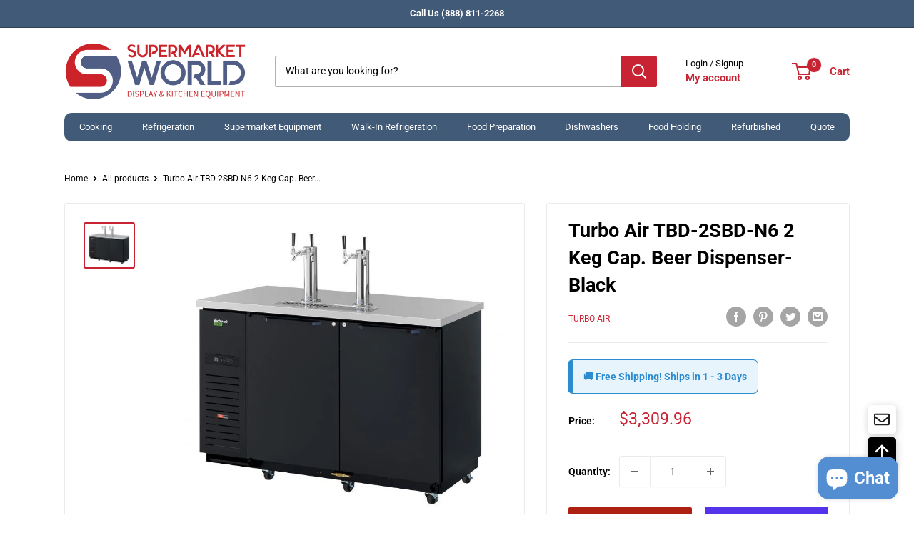

--- FILE ---
content_type: text/html; charset=utf-8
request_url: https://www.supermarketworld.com/recommendations/products?product_id=4793771851915&limit=10&section_id=template--17641680863371__main&intent=complementary
body_size: 9700
content:
<div id="shopify-section-template--17641680863371__main" class="shopify-section"><section data-section-id="template--17641680863371__main" data-section-type="product" data-section-settings='{
  "showShippingEstimator": false,
  "showQuantitySelector": true,
  "showPaymentButton": true,
  "showInventoryQuantity": false,
  "lowInventoryThreshold": 0,
  "galleryTransitionEffect": "slide",
  "enableImageZoom": true,
  "zoomEffect": "outside",
  "enableVideoLooping": false,
  "productOptions": [&quot;Title&quot;],
  "enableHistoryState": true,
  "infoOverflowScroll": true,
  "isQuickView": false
}'><div class="container container--flush">
      <div class="page__sub-header">
        <nav aria-label="Breadcrumb" class="breadcrumb">
          <ol class="breadcrumb__list" role="list">
            <li class="breadcrumb__item">
              <a class="breadcrumb__link link" href="/">Home</a><svg focusable="false" class="icon icon--arrow-right " viewBox="0 0 8 12" role="presentation">
      <path stroke="currentColor" stroke-width="2" d="M2 2l4 4-4 4" fill="none" stroke-linecap="square"></path>
    </svg></li>

            <li class="breadcrumb__item"><a class="breadcrumb__link link" href="/collections/all">All products</a><svg focusable="false" class="icon icon--arrow-right " viewBox="0 0 8 12" role="presentation">
      <path stroke="currentColor" stroke-width="2" d="M2 2l4 4-4 4" fill="none" stroke-linecap="square"></path>
    </svg></li>

            <li class="breadcrumb__item">
              <span class="breadcrumb__link" aria-current="page">Turbo Air TBD-2SBD-N6 2 Keg Cap. Beer...</span>
            </li>
          </ol>
        </nav></div>

      <div class="product-block-list product-block-list--large">
        <div class="product-block-list__wrapper"><div class="product-block-list__item product-block-list__item--gallery">
              <div class="card">
    <div class="card__section card__section--tight">
      <div class="product-gallery product-gallery--with-thumbnails"><div class="product-gallery__carousel-wrapper">
          <div class="product-gallery__carousel product-gallery__carousel--zoomable" data-media-count="1" data-initial-media-id="25764947591307"><div class="product-gallery__carousel-item is-selected " tabindex="-1" data-media-id="25764947591307" data-media-type="image"  ><div class="product-gallery__size-limiter" style="max-width: 700px"><div class="aspect-ratio" style="padding-bottom: 89.85714285714286%"><img src="//www.supermarketworld.com/cdn/shop/files/TBD-2SBD-N6-700x629.jpg?v=1702462863&amp;width=700" alt="Turbo Air TBD-2SBD-N6 2 Keg Cap. Beer Dispenser-Black" srcset="//www.supermarketworld.com/cdn/shop/files/TBD-2SBD-N6-700x629.jpg?v=1702462863&amp;width=400 400w, //www.supermarketworld.com/cdn/shop/files/TBD-2SBD-N6-700x629.jpg?v=1702462863&amp;width=500 500w, //www.supermarketworld.com/cdn/shop/files/TBD-2SBD-N6-700x629.jpg?v=1702462863&amp;width=600 600w, //www.supermarketworld.com/cdn/shop/files/TBD-2SBD-N6-700x629.jpg?v=1702462863&amp;width=700 700w" width="700" height="629" loading="lazy" class="product-gallery__image" data-zoom="//www.supermarketworld.com/cdn/shop/files/TBD-2SBD-N6-700x629.jpg?v=1702462863&amp;width=1800" data-zoom-width="700"></div>
                    </div></div></div><span class="product-gallery__zoom-notice">
              <svg focusable="false" class="icon icon--zoom " viewBox="0 0 10 10" role="presentation">
      <path d="M7.58801492 6.8808396L9.999992 9.292784l-.70716.707208-2.41193007-2.41199543C6.15725808 8.15916409 5.24343297 8.50004 4.25 8.50004c-2.347188 0-4.249968-1.902876-4.249968-4.2501C.000032 1.902704 1.902812.000128 4.25.000128c2.347176 0 4.249956 1.902576 4.249956 4.249812 0 .99341752-.34083418 1.90724151-.91194108 2.6308996zM4.25.999992C2.455064.999992.999992 2.454944.999992 4.24994c0 1.794984 1.455072 3.249936 3.250008 3.249936 1.794924 0 3.249996-1.454952 3.249996-3.249936C7.499996 2.454944 6.044924.999992 4.25.999992z" fill="currentColor" fill-rule="evenodd"></path>
    </svg>
              <span class="hidden-pocket">Roll over image to zoom in</span>
              <span class="hidden-lap-and-up">Click on image to zoom</span>
            </span></div><div class="scroller">
            <div class="scroller__inner">
              <div class="product-gallery__thumbnail-list"><a href="//www.supermarketworld.com/cdn/shop/files/TBD-2SBD-N6-700x629_1024x.jpg?v=1702462863" rel="noopener" class="product-gallery__thumbnail is-nav-selected " data-media-id="25764947591307" ><img src="//www.supermarketworld.com/cdn/shop/files/TBD-2SBD-N6-700x629.jpg?v=1702462863&amp;width=700" alt="Turbo Air TBD-2SBD-N6 2 Keg Cap. Beer Dispenser-Black" srcset="//www.supermarketworld.com/cdn/shop/files/TBD-2SBD-N6-700x629.jpg?v=1702462863&amp;width=130 130w, //www.supermarketworld.com/cdn/shop/files/TBD-2SBD-N6-700x629.jpg?v=1702462863&amp;width=260 260w, //www.supermarketworld.com/cdn/shop/files/TBD-2SBD-N6-700x629.jpg?v=1702462863&amp;width=390 390w" width="700" height="629" loading="lazy" sizes="130px"></a></div>
            </div>
          </div><div class="pswp" tabindex="-1" role="dialog" aria-hidden="true">
            <div class="pswp__bg"></div>
            <div class="pswp__scroll-wrap">
              <div class="pswp__container">
                <div class="pswp__item"></div>
                <div class="pswp__item"></div>
                <div class="pswp__item"></div>
              </div>

              <div class="pswp__ui">
                <button class="pswp__button pswp__button--close" aria-label="Close">
                  <svg focusable="false" class="icon icon--close-2 " viewBox="0 0 12 12" role="presentation">
      <path fill-rule="evenodd" clip-rule="evenodd" d="M7.414 6l4.243 4.243-1.414 1.414L6 7.414l-4.243 4.243-1.414-1.414L4.586 6 .343 1.757 1.757.343 6 4.586 10.243.343l1.414 1.414L7.414 6z" fill="currentColor"></path>
    </svg>
                </button>

                <div class="pswp__prev-next">
                  <button class="pswp__button pswp__button--arrow--left" aria-label="Previous">
                    <svg focusable="false" class="icon icon--arrow-left " viewBox="0 0 8 12" role="presentation">
      <path stroke="currentColor" stroke-width="2" d="M6 10L2 6l4-4" fill="none" stroke-linecap="square"></path>
    </svg>
                  </button>

                  <button class="pswp__button pswp__button--arrow--right" aria-label="Next">
                    <svg focusable="false" class="icon icon--arrow-right " viewBox="0 0 8 12" role="presentation">
      <path stroke="currentColor" stroke-width="2" d="M2 2l4 4-4 4" fill="none" stroke-linecap="square"></path>
    </svg>
                  </button>
                </div>

                <div class="pswp__pagination">
                  <span class="pswp__pagination-current"></span> / <span class="pswp__pagination-count"></span>
                </div>
              </div>
            </div>
          </div></div>
    </div>
  </div>
            </div><div class="product-block-list__item product-block-list__item--info"><div class="card card--collapsed "><div id="product-zoom-template--17641680863371__main" class="product__zoom-wrapper"></div><div class="card__section"><form method="post" action="/cart/add" id="product_form_template--17641680863371__main4793771851915" accept-charset="UTF-8" class="product-form" enctype="multipart/form-data"><input type="hidden" name="form_type" value="product" /><input type="hidden" name="utf8" value="✓" /><div class="product-meta"><h3 class="product-meta__title heading h2">
      <a href="/products/turbo-air-tbd-2sb-n6">Turbo Air TBD-2SBD-N6 2 Keg Cap. Beer Dispenser-Black</a>
    </h3><div class="product-meta__label-list"><span class="product-label product-label--on-sale" style="display: none">Save <span>$-3,309.96</span></span></div><div class="product-meta__reference"><a class="product-meta__vendor link link--accented" href="/collections/turbo-air">Turbo Air</a><span class="product-meta__sku" style="display: none">SKU: <span class="product-meta__sku-number"></span>
        </span></div><div class="product-meta__share-buttons hidden-phone">
      <ul class="social-media__item-list list--unstyled" role="list">
      <li class="social-media__item social-media__item--facebook">
        <a href="https://www.facebook.com/sharer.php?u=https://www.supermarketworld.com/products/turbo-air-tbd-2sb-n6" target="_blank" rel="noopener" aria-label="Share on Facebook"><svg focusable="false" class="icon icon--facebook " viewBox="0 0 30 30">
      <path d="M15 30C6.71572875 30 0 23.2842712 0 15 0 6.71572875 6.71572875 0 15 0c8.2842712 0 15 6.71572875 15 15 0 8.2842712-6.7157288 15-15 15zm3.2142857-17.1429611h-2.1428678v-2.1425646c0-.5852979.8203285-1.07160109 1.0714928-1.07160109h1.071375v-2.1428925h-2.1428678c-2.3564786 0-3.2142536 1.98610393-3.2142536 3.21449359v2.1425646h-1.0714822l.0032143 2.1528011 1.0682679-.0099086v7.499969h3.2142536v-7.499969h2.1428678v-2.1428925z" fill="currentColor" fill-rule="evenodd"></path>
    </svg></a>
      </li>

      <li class="social-media__item social-media__item--pinterest">
        <a href="https://pinterest.com/pin/create/button/?url=https://www.supermarketworld.com/products/turbo-air-tbd-2sb-n6&media=https://www.supermarketworld.com/cdn/shop/files/TBD-2SBD-N6-700x629_1024x.jpg?v=1702462863&description=Key%20Features%20Super%20Deluxe%20Beer%20Dispenser,%2058-3/4%E2%80%B3W%20x%2027-1/4%E2%80%B3D%20x%2037-1/8%E2%80%B3H,%20self-cleaning%20condenser%20equipped,%20(2)..." target="_blank" rel="noopener" aria-label="Pin on Pinterest"><svg focusable="false" class="icon icon--pinterest " role="presentation" viewBox="0 0 30 30">
      <path d="M15 30C6.71572875 30 0 23.2842712 0 15 0 6.71572875 6.71572875 0 15 0c8.2842712 0 15 6.71572875 15 15 0 8.2842712-6.7157288 15-15 15zm-.4492946-22.49876954c-.3287968.04238918-.6577148.08477836-.9865116.12714793-.619603.15784625-1.2950238.30765013-1.7959124.60980792-1.3367356.80672832-2.26284291 1.74754848-2.88355361 3.27881599-.1001431.247352-.10374313.4870343-.17702448.7625149-.47574032 1.7840923.36779138 3.6310327 1.39120339 4.2696951.1968419.1231267.6448551.3405257.8093833.0511377.0909873-.1603963.0706852-.3734014.1265202-.5593764.036883-.1231267.1532436-.3547666.1263818-.508219-.0455542-.260514-.316041-.4256572-.4299438-.635367-.230748-.4253041-.2421365-.8027267-.3541701-1.3723228.0084116-.0763633.0168405-.1527266.0253733-.2290899.0340445-.6372108.1384107-1.0968422.3287968-1.5502554.5593198-1.3317775 1.4578212-2.07273488 2.9088231-2.5163011.324591-.09899963 1.2400541-.25867013 1.7200175-.1523539.2867042.05078464.5734084.10156927.8600087.1523539 1.0390064.33760307 1.7953931.9602003 2.2007079 1.9316992.252902.6061594.3275507 1.7651044.1517724 2.5415071-.0833199.3679287-.0705641.6832289-.1770418 1.0168107-.3936666 1.2334841-.9709174 2.3763639-2.2765854 2.6942337-.8613761.2093567-1.5070793-.3321303-1.7200175-.8896824-.0589159-.1545509-.1598205-.4285603-.1011297-.6865243.2277711-1.0010987.5562045-1.8969797.8093661-2.8969995.24115-.9528838-.2166421-1.7048063-.9358863-1.8809146-.8949186-.2192233-1.585328.6350139-1.8211644 1.1943903-.1872881.4442919-.3005678 1.2641823-.1517724 1.8557085.0471811.1874265.2666617.689447.2276672.8640842-.1728187.7731269-.3685356 1.6039823-.5818373 2.3635745-.2219729.7906632-.3415527 1.5999416-.5564641 2.3639276-.098793.3507651-.0955738.7263439-.1770244 1.092821v.5337977c-.0739045.3379758-.0194367.9375444.0505042 1.2703809.0449484.2137505-.0261175.4786388.0758948.6357396.0020943.1140055.0159752.1388388.0506254.2031582.3168026-.0095136.7526829-.8673992.9106342-1.118027.3008274-.477913.5797431-.990879.8093833-1.5506281.2069844-.5042174.2391769-1.0621226.4046917-1.60104.1195798-.3894861.2889369-.843272.328918-1.2707535h.0252521c.065614.2342095.3033024.403727.4805692.5334446.5563429.4077482 1.5137774.7873678 2.5547742.5337977 1.1769151-.2868184 2.1141687-.8571599 2.7317812-1.702982.4549537-.6225776.7983583-1.3445472 1.0624066-2.1600633.1297394-.4011574.156982-.8454494.2529193-1.2711066.2405269-1.0661438-.0797199-2.3511383-.3794396-3.0497261-.9078995-2.11694836-2.8374975-3.32410832-5.918897-3.27881604z" fill="currentColor" fill-rule="evenodd"></path>
    </svg></a>
      </li>

      <li class="social-media__item social-media__item--twitter">
        <a href="https://twitter.com/share?text=Turbo%20Air%20TBD-2SBD-N6%202%20Keg%20Cap.%20Beer%20Dispenser-Black&url=https://www.supermarketworld.com/products/turbo-air-tbd-2sb-n6" target="_blank" rel="noopener" aria-label="Tweet on Twitter"><svg focusable="false" class="icon icon--twitter " role="presentation" viewBox="0 0 30 30">
      <path d="M15 30C6.71572875 30 0 23.2842712 0 15 0 6.71572875 6.71572875 0 15 0c8.2842712 0 15 6.71572875 15 15 0 8.2842712-6.7157288 15-15 15zm3.4314771-20.35648929c-.134011.01468929-.2681239.02905715-.4022367.043425-.2602865.05139643-.5083383.11526429-.7319208.20275715-.9352275.36657324-1.5727317 1.05116784-1.86618 2.00016964-.1167278.3774214-.1643635 1.0083696-.0160821 1.3982464-.5276368-.0006268-1.0383364-.0756643-1.4800457-.1737-1.7415129-.3873214-2.8258768-.9100285-4.02996109-1.7609946-.35342035-.2497018-.70016357-.5329286-.981255-.8477679-.09067071-.1012178-.23357785-.1903178-.29762142-.3113357-.00537429-.0025553-.01072822-.0047893-.0161025-.0073446-.13989429.2340643-.27121822.4879125-.35394965.7752857-.32626393 1.1332446.18958607 2.0844643.73998215 2.7026518.16682678.187441.43731214.3036696.60328392.4783178h.01608215c-.12466715.041834-.34181679-.0159589-.45040179-.0360803-.25715143-.0482143-.476235-.0919607-.69177643-.1740215-.11255464-.0482142-.22521107-.09675-.3378675-.1449642-.00525214 1.251691.69448393 2.0653071 1.55247643 2.5503267.27968679.158384.67097143.3713625 1.07780893.391484-.2176789.1657285-1.14873321.0897268-1.47198429.0581143.40392643.9397285 1.02481929 1.5652607 2.09147249 1.9056375.2750861.0874928.6108975.1650857.981255.1593482-.1965482.2107446-.6162514.3825321-.8928439.528766-.57057.3017572-1.2328489.4971697-1.97873466.6450108-.2991075.0590785-.61700464.0469446-.94113107.0941946-.35834678.0520554-.73320321-.02745-1.0537875-.0364018.09657429.053325.19312822.1063286.28958036.1596536.2939775.1615821.60135.3033482.93309.4345875.59738036.2359768 1.23392786.4144661 1.93859037.5725286 1.4209286.3186642 3.4251707.175291 4.6653278-.1740215 3.4539354-.9723053 5.6357529-3.2426035 6.459179-6.586425.1416246-.5754053.162226-1.2283875.1527803-1.9126768.1716718-.1232517.3432215-.2465035.5148729-.3697553.4251996-.3074947.8236703-.7363286 1.118055-1.1591036v-.00765c-.5604729.1583679-1.1506672.4499036-1.8661597.4566054v-.0070232c.1397925-.0495.250515-.1545429.3619908-.2321358.5021089-.3493285.8288003-.8100964 1.0697678-1.39826246-.1366982.06769286-.2734778.13506429-.4101761.20275716-.4218407.1938214-1.1381067.4719375-1.689256.5144143-.6491893-.5345357-1.3289754-.95506074-2.6061215-.93461789z" fill="currentColor" fill-rule="evenodd"></path>
    </svg></a>
      </li>

      <li class="social-media__item">
        <a href="mailto:?&subject=Turbo Air TBD-2SBD-N6 2 Keg Cap. Beer Dispenser-Black&body=https://www.supermarketworld.com/products/turbo-air-tbd-2sb-n6" aria-label="Share by email"><svg focusable="false" class="icon icon--email " role="presentation" viewBox="0 0 28 28">
      <path d="M14 28C6.2680135 28 0 21.7319865 0 14S6.2680135 0 14 0s14 6.2680135 14 14-6.2680135 14-14 14zm-3.2379501-18h6.4759002L14 12.6982917 10.7620499 10zM19 11.1350416V18H9v-6.8649584l5 4.1666667 5-4.1666667zM21 8H7v12h14V8z"></path>
    </svg></a>
      </li>
    </ul>
    </div></div>

<hr class="card__separator"><div class="product-meta__text rte" ><p><strong>🚚 Free Shipping! Ships in 1 - 3 Days</strong></p></div><input type="hidden" name="id" data-sku="" value="33374064509067"><div class="product-form__info-list">
  <div class="product-form__info-item">
    <span class="product-form__info-title text--strong">Price:</span>

    <div class="product-form__info-content" role="region" aria-live="polite">
      <div class="price-list"><span class="price">
            <span class="visually-hidden">Sale price</span>$3,309.96</span></div>

      <div class="product-form__price-info" style="display: none">
        <div class="unit-price-measurement">
          <span class="unit-price-measurement__price"></span>
          <span class="unit-price-measurement__separator">/ </span>

          <span class="unit-price-measurement__reference-value"></span>

          <span class="unit-price-measurement__reference-unit"></span>
        </div>
      </div><shopify-payment-terms variant-id="33374064509067" shopify-meta="{&quot;type&quot;:&quot;product&quot;,&quot;currency_code&quot;:&quot;USD&quot;,&quot;country_code&quot;:&quot;US&quot;,&quot;variants&quot;:[{&quot;id&quot;:33374064509067,&quot;price_per_term&quot;:&quot;$1,654.98&quot;,&quot;full_price&quot;:&quot;$3,309.96&quot;,&quot;eligible&quot;:true,&quot;available&quot;:true,&quot;number_of_payment_terms&quot;:2}],&quot;min_price&quot;:&quot;$35.00&quot;,&quot;max_price&quot;:&quot;$30,000.00&quot;,&quot;financing_plans&quot;:[{&quot;min_price&quot;:&quot;$35.00&quot;,&quot;max_price&quot;:&quot;$49.99&quot;,&quot;terms&quot;:[{&quot;apr&quot;:0,&quot;loan_type&quot;:&quot;split_pay&quot;,&quot;installments_count&quot;:2}]},{&quot;min_price&quot;:&quot;$50.00&quot;,&quot;max_price&quot;:&quot;$149.99&quot;,&quot;terms&quot;:[{&quot;apr&quot;:0,&quot;loan_type&quot;:&quot;split_pay&quot;,&quot;installments_count&quot;:4},{&quot;apr&quot;:0,&quot;loan_type&quot;:&quot;interest&quot;,&quot;installments_count&quot;:3}]},{&quot;min_price&quot;:&quot;$50.00&quot;,&quot;max_price&quot;:&quot;$49.99&quot;,&quot;terms&quot;:[{&quot;apr&quot;:0,&quot;loan_type&quot;:&quot;split_pay&quot;,&quot;installments_count&quot;:4}]},{&quot;min_price&quot;:&quot;$150.00&quot;,&quot;max_price&quot;:&quot;$999.99&quot;,&quot;terms&quot;:[{&quot;apr&quot;:0,&quot;loan_type&quot;:&quot;split_pay&quot;,&quot;installments_count&quot;:4},{&quot;apr&quot;:0,&quot;loan_type&quot;:&quot;interest&quot;,&quot;installments_count&quot;:6}]},{&quot;min_price&quot;:&quot;$150.00&quot;,&quot;max_price&quot;:&quot;$999.99&quot;,&quot;terms&quot;:[{&quot;apr&quot;:0,&quot;loan_type&quot;:&quot;split_pay&quot;,&quot;installments_count&quot;:4},{&quot;apr&quot;:15,&quot;loan_type&quot;:&quot;interest&quot;,&quot;installments_count&quot;:3},{&quot;apr&quot;:15,&quot;loan_type&quot;:&quot;interest&quot;,&quot;installments_count&quot;:6},{&quot;apr&quot;:15,&quot;loan_type&quot;:&quot;interest&quot;,&quot;installments_count&quot;:12}]},{&quot;min_price&quot;:&quot;$1,000.00&quot;,&quot;max_price&quot;:&quot;$30,000.00&quot;,&quot;terms&quot;:[{&quot;apr&quot;:15,&quot;loan_type&quot;:&quot;interest&quot;,&quot;installments_count&quot;:3},{&quot;apr&quot;:15,&quot;loan_type&quot;:&quot;interest&quot;,&quot;installments_count&quot;:6},{&quot;apr&quot;:15,&quot;loan_type&quot;:&quot;interest&quot;,&quot;installments_count&quot;:12}]}],&quot;installments_buyer_prequalification_enabled&quot;:true,&quot;seller_id&quot;:2828503}" ux-mode="iframe" show-new-buyer-incentive="false"></shopify-payment-terms></div>
  </div><div class="product-form__info-item product-form__info-item--quantity">
        <label for="template--17641680863371__main-4793771851915-quantity" class="product-form__info-title text--strong">Quantity:</label>

        <div class="product-form__info-content">
          <div class="quantity-selector quantity-selector--product">
            <button type="button" class="quantity-selector__button" data-action="decrease-picker-quantity" aria-label="Decrease quantity by 1" title="Decrease quantity by 1"><svg focusable="false" class="icon icon--minus " viewBox="0 0 10 2" role="presentation">
      <path d="M10 0v2H0V0z" fill="currentColor"></path>
    </svg></button>
            <input name="quantity" aria-label="Quantity" class="quantity-selector__value" inputmode="numeric" value="1" size="3">
            <button type="button" class="quantity-selector__button" data-action="increase-picker-quantity" aria-label="Increase quantity by 1" title="Increase quantity by 1"><svg focusable="false" class="icon icon--plus " viewBox="0 0 10 10" role="presentation">
      <path d="M6 4h4v2H6v4H4V6H0V4h4V0h2v4z" fill="currentColor" fill-rule="evenodd"></path>
    </svg></button>
          </div>
        </div>
      </div></div><div class="product-form__buy-buttons" ><div class="product-form__payment-container"><button type="submit" class="product-form__add-button button button--primary" data-action="add-to-cart">Add to Cart</button><div data-shopify="payment-button" class="shopify-payment-button"> <shopify-accelerated-checkout recommended="{&quot;supports_subs&quot;:true,&quot;supports_def_opts&quot;:false,&quot;name&quot;:&quot;shop_pay&quot;,&quot;wallet_params&quot;:{&quot;shopId&quot;:37918015627,&quot;merchantName&quot;:&quot;Supermarket World&quot;,&quot;personalized&quot;:true}}" fallback="{&quot;supports_subs&quot;:true,&quot;supports_def_opts&quot;:true,&quot;name&quot;:&quot;buy_it_now&quot;,&quot;wallet_params&quot;:{}}" access-token="9e5d6223b41f2ce980089792f6857661" buyer-country="US" buyer-locale="en" buyer-currency="USD" variant-params="[{&quot;id&quot;:33374064509067,&quot;requiresShipping&quot;:true}]" shop-id="37918015627" enabled-flags="[&quot;ae0f5bf6&quot;]" > <div class="shopify-payment-button__button" role="button" disabled aria-hidden="true" style="background-color: transparent; border: none"> <div class="shopify-payment-button__skeleton">&nbsp;</div> </div> <div class="shopify-payment-button__more-options shopify-payment-button__skeleton" role="button" disabled aria-hidden="true">&nbsp;</div> </shopify-accelerated-checkout> <small id="shopify-buyer-consent" class="hidden" aria-hidden="true" data-consent-type="subscription"> This item is a recurring or deferred purchase. By continuing, I agree to the <span id="shopify-subscription-policy-button">cancellation policy</span> and authorize you to charge my payment method at the prices, frequency and dates listed on this page until my order is fulfilled or I cancel, if permitted. </small> </div>
</div>
</div><div id="shopify-block-AMVVuaXNqeXdTbERZS__easify_product_attachments_product_attachments_tLnQeF" class="shopify-block shopify-app-block"><div class="tigren-product-attachments">
    <div class="tigren-title">
        <h2 class="tigren-title-header"></h2>
    </div>
    <div class="tigren-attachments">
    </div>
</div>


</div><div class="product-meta__share-buttons hidden-tablet-and-up">
          <span class="text--strong">Share this product</span><ul class="social-media__item-list list--unstyled" role="list">
            <li class="social-media__item social-media__item--facebook">
              <a href="https://www.facebook.com/sharer.php?u=https://www.supermarketworld.com/products/turbo-air-tbd-2sb-n6" target="_blank" rel="noopener" aria-label="Share on Facebook"><svg focusable="false" class="icon icon--facebook " viewBox="0 0 30 30">
      <path d="M15 30C6.71572875 30 0 23.2842712 0 15 0 6.71572875 6.71572875 0 15 0c8.2842712 0 15 6.71572875 15 15 0 8.2842712-6.7157288 15-15 15zm3.2142857-17.1429611h-2.1428678v-2.1425646c0-.5852979.8203285-1.07160109 1.0714928-1.07160109h1.071375v-2.1428925h-2.1428678c-2.3564786 0-3.2142536 1.98610393-3.2142536 3.21449359v2.1425646h-1.0714822l.0032143 2.1528011 1.0682679-.0099086v7.499969h3.2142536v-7.499969h2.1428678v-2.1428925z" fill="currentColor" fill-rule="evenodd"></path>
    </svg></a>
            </li>

            <li class="social-media__item social-media__item--pinterest">
              <a href="https://pinterest.com/pin/create/button/?url=https://www.supermarketworld.com/products/turbo-air-tbd-2sb-n6&media=https://www.supermarketworld.com/cdn/shop/files/TBD-2SBD-N6-700x629_1024x.jpg?v=1702462863&description=Key%20Features%20Super%20Deluxe%20Beer%20Dispenser,%2058-3/4%E2%80%B3W%20x%2027-1/4%E2%80%B3D%20x%2037-1/8%E2%80%B3H,%20self-cleaning%20condenser%20equipped,%20(2)..." target="_blank" rel="noopener" aria-label="Pin on Pinterest"><svg focusable="false" class="icon icon--pinterest " role="presentation" viewBox="0 0 30 30">
      <path d="M15 30C6.71572875 30 0 23.2842712 0 15 0 6.71572875 6.71572875 0 15 0c8.2842712 0 15 6.71572875 15 15 0 8.2842712-6.7157288 15-15 15zm-.4492946-22.49876954c-.3287968.04238918-.6577148.08477836-.9865116.12714793-.619603.15784625-1.2950238.30765013-1.7959124.60980792-1.3367356.80672832-2.26284291 1.74754848-2.88355361 3.27881599-.1001431.247352-.10374313.4870343-.17702448.7625149-.47574032 1.7840923.36779138 3.6310327 1.39120339 4.2696951.1968419.1231267.6448551.3405257.8093833.0511377.0909873-.1603963.0706852-.3734014.1265202-.5593764.036883-.1231267.1532436-.3547666.1263818-.508219-.0455542-.260514-.316041-.4256572-.4299438-.635367-.230748-.4253041-.2421365-.8027267-.3541701-1.3723228.0084116-.0763633.0168405-.1527266.0253733-.2290899.0340445-.6372108.1384107-1.0968422.3287968-1.5502554.5593198-1.3317775 1.4578212-2.07273488 2.9088231-2.5163011.324591-.09899963 1.2400541-.25867013 1.7200175-.1523539.2867042.05078464.5734084.10156927.8600087.1523539 1.0390064.33760307 1.7953931.9602003 2.2007079 1.9316992.252902.6061594.3275507 1.7651044.1517724 2.5415071-.0833199.3679287-.0705641.6832289-.1770418 1.0168107-.3936666 1.2334841-.9709174 2.3763639-2.2765854 2.6942337-.8613761.2093567-1.5070793-.3321303-1.7200175-.8896824-.0589159-.1545509-.1598205-.4285603-.1011297-.6865243.2277711-1.0010987.5562045-1.8969797.8093661-2.8969995.24115-.9528838-.2166421-1.7048063-.9358863-1.8809146-.8949186-.2192233-1.585328.6350139-1.8211644 1.1943903-.1872881.4442919-.3005678 1.2641823-.1517724 1.8557085.0471811.1874265.2666617.689447.2276672.8640842-.1728187.7731269-.3685356 1.6039823-.5818373 2.3635745-.2219729.7906632-.3415527 1.5999416-.5564641 2.3639276-.098793.3507651-.0955738.7263439-.1770244 1.092821v.5337977c-.0739045.3379758-.0194367.9375444.0505042 1.2703809.0449484.2137505-.0261175.4786388.0758948.6357396.0020943.1140055.0159752.1388388.0506254.2031582.3168026-.0095136.7526829-.8673992.9106342-1.118027.3008274-.477913.5797431-.990879.8093833-1.5506281.2069844-.5042174.2391769-1.0621226.4046917-1.60104.1195798-.3894861.2889369-.843272.328918-1.2707535h.0252521c.065614.2342095.3033024.403727.4805692.5334446.5563429.4077482 1.5137774.7873678 2.5547742.5337977 1.1769151-.2868184 2.1141687-.8571599 2.7317812-1.702982.4549537-.6225776.7983583-1.3445472 1.0624066-2.1600633.1297394-.4011574.156982-.8454494.2529193-1.2711066.2405269-1.0661438-.0797199-2.3511383-.3794396-3.0497261-.9078995-2.11694836-2.8374975-3.32410832-5.918897-3.27881604z" fill="currentColor" fill-rule="evenodd"></path>
    </svg></a>
            </li>

            <li class="social-media__item social-media__item--twitter">
              <a href="https://twitter.com/share?text=Turbo%20Air%20TBD-2SBD-N6%202%20Keg%20Cap.%20Beer%20Dispenser-Black&url=https://www.supermarketworld.com/products/turbo-air-tbd-2sb-n6" target="_blank" rel="noopener" aria-label="Tweet on Twitter"><svg focusable="false" class="icon icon--twitter " role="presentation" viewBox="0 0 30 30">
      <path d="M15 30C6.71572875 30 0 23.2842712 0 15 0 6.71572875 6.71572875 0 15 0c8.2842712 0 15 6.71572875 15 15 0 8.2842712-6.7157288 15-15 15zm3.4314771-20.35648929c-.134011.01468929-.2681239.02905715-.4022367.043425-.2602865.05139643-.5083383.11526429-.7319208.20275715-.9352275.36657324-1.5727317 1.05116784-1.86618 2.00016964-.1167278.3774214-.1643635 1.0083696-.0160821 1.3982464-.5276368-.0006268-1.0383364-.0756643-1.4800457-.1737-1.7415129-.3873214-2.8258768-.9100285-4.02996109-1.7609946-.35342035-.2497018-.70016357-.5329286-.981255-.8477679-.09067071-.1012178-.23357785-.1903178-.29762142-.3113357-.00537429-.0025553-.01072822-.0047893-.0161025-.0073446-.13989429.2340643-.27121822.4879125-.35394965.7752857-.32626393 1.1332446.18958607 2.0844643.73998215 2.7026518.16682678.187441.43731214.3036696.60328392.4783178h.01608215c-.12466715.041834-.34181679-.0159589-.45040179-.0360803-.25715143-.0482143-.476235-.0919607-.69177643-.1740215-.11255464-.0482142-.22521107-.09675-.3378675-.1449642-.00525214 1.251691.69448393 2.0653071 1.55247643 2.5503267.27968679.158384.67097143.3713625 1.07780893.391484-.2176789.1657285-1.14873321.0897268-1.47198429.0581143.40392643.9397285 1.02481929 1.5652607 2.09147249 1.9056375.2750861.0874928.6108975.1650857.981255.1593482-.1965482.2107446-.6162514.3825321-.8928439.528766-.57057.3017572-1.2328489.4971697-1.97873466.6450108-.2991075.0590785-.61700464.0469446-.94113107.0941946-.35834678.0520554-.73320321-.02745-1.0537875-.0364018.09657429.053325.19312822.1063286.28958036.1596536.2939775.1615821.60135.3033482.93309.4345875.59738036.2359768 1.23392786.4144661 1.93859037.5725286 1.4209286.3186642 3.4251707.175291 4.6653278-.1740215 3.4539354-.9723053 5.6357529-3.2426035 6.459179-6.586425.1416246-.5754053.162226-1.2283875.1527803-1.9126768.1716718-.1232517.3432215-.2465035.5148729-.3697553.4251996-.3074947.8236703-.7363286 1.118055-1.1591036v-.00765c-.5604729.1583679-1.1506672.4499036-1.8661597.4566054v-.0070232c.1397925-.0495.250515-.1545429.3619908-.2321358.5021089-.3493285.8288003-.8100964 1.0697678-1.39826246-.1366982.06769286-.2734778.13506429-.4101761.20275716-.4218407.1938214-1.1381067.4719375-1.689256.5144143-.6491893-.5345357-1.3289754-.95506074-2.6061215-.93461789z" fill="currentColor" fill-rule="evenodd"></path>
    </svg></a>
            </li>

            <li class="social-media__item">
              <a href="mailto:?&subject=Turbo Air TBD-2SBD-N6 2 Keg Cap. Beer Dispenser-Black&body=https://www.supermarketworld.com/products/turbo-air-tbd-2sb-n6" aria-label="Share by email"><svg focusable="false" class="icon icon--email " role="presentation" viewBox="0 0 28 28">
      <path d="M14 28C6.2680135 28 0 21.7319865 0 14S6.2680135 0 14 0s14 6.2680135 14 14-6.2680135 14-14 14zm-3.2379501-18h6.4759002L14 12.6982917 10.7620499 10zM19 11.1350416V18H9v-6.8649584l5 4.1666667 5-4.1666667zM21 8H7v12h14V8z"></path>
    </svg></a>
            </li>
          </ul>
        </div><input type="hidden" name="product-id" value="4793771851915" /><input type="hidden" name="section-id" value="template--17641680863371__main" /></form></div>

  
<script type="application/json" data-product-json>
    {
      "product": {"id":4793771851915,"title":"Turbo Air TBD-2SBD-N6 2 Keg Cap. Beer Dispenser-Black","handle":"turbo-air-tbd-2sb-n6","description":"\u003ch4 class=\"key_features\"\u003eKey Features\u003c\/h4\u003e\n\u003cp\u003eSuper Deluxe Beer Dispenser, 58-3\/4″W x 27-1\/4″D x 37-1\/8″H, self-cleaning condenser equipped, (2) swing doors with locks, stainless steel countertop \u0026amp; black laminated exterior, stainless steel inside walls \u0026amp; floor, galvanized steel interior top, (2) 1\/2 barrel capacity, (2) 3″ dia. stainless steel insulated beer columns with double faucet, door locks, recessed handles, side mount, front air intake, R600a Hydrocarbon refrigerant, 1\/5 HP, 115v\/60\/1-ph, 1.9 amps, cord with NEMA 5-15P, cETLus, ETL-Sanitation, ENERGY STAR®\u003c\/p\u003e\n\u003cp\u003e\u003cspan\u003e\u003cstrong\u003eSelf-Cleaning Condenser\u003c\/strong\u003e\u003c\/span\u003e\u003cbr\u003eThe accumulation of dust in the condenser can cause the failure or breakdown of refrigerators. Refrigerators run normally until they reach a certain level of accumulation. At some point, when they are over the limit, their performance drops quickly resulting in damage to, or disposal of the stored products inside. The Self-Cleaning Condenser device keeps the condenser clean and prevents system failure by automatically brushing daily.\u003c\/p\u003e\n\u003cp\u003e\u003cspan\u003e\u003cstrong\u003eHydrocarbon refrigerants (R-600a)\u003c\/strong\u003e\u003c\/span\u003e\u003cbr\u003eWith innovative and eco-friendly technology, Turbo Air brings you hydrocarbon refrigerators designed to meet DOE’s Energy Conservation Standards in 2017 and to use EPA’s SNAP Program approved HC refrigerants. Hydrocarbon refrigerants do not deplete the ozone layer and have very low contribution to global warming (ODP-0, GWP-3).\u003c\/p\u003e\n\u003cp\u003e\u003cspan\u003e\u003cstrong\u003eStainless steel cabinet construction\u003c\/strong\u003e\u003c\/span\u003e\u003cbr\u003eSuper Deluxe (SD) models boast a stainless steel exterior (except galvanized steel back and bottom). SB models have an attractive wear-resistant black vinyl exterior. Heavy gauge stainless steel countertop is perfect for sanitation and durability. Interior is stainless steel except galvanized steel top. Spacious inside construction with 32″ inner height accommodates various sizes of beer kegs. Turbo Air Beer Dispenser model guarantees the utmost in cleanliness and long product life. It also adds a touch of style to the most refined setting.\u003c\/p\u003e\n\u003cp\u003e\u003cspan\u003e\u003cstrong\u003eDigital Temperature Controller\u003c\/strong\u003e\u003c\/span\u003e\u003cbr\u003eExternal digital temperature control has an easily accessible panel to quickly adjust temperatures, which includes a defrost control.\u003c\/p\u003e\n\u003cp\u003e\u003cspan\u003e\u003cstrong\u003eForced air cooling system\u003c\/strong\u003e\u003c\/span\u003e\u003cbr\u003eFast cooling and balanced temperature throughout the cabinet.\u003c\/p\u003e\n\u003cp\u003e\u003cspan\u003e\u003cstrong\u003eErgonomically designed doors\u003c\/strong\u003e\u003c\/span\u003e\u003cbr\u003eCustomers’ fatigue fades away with easy grip handles and doors that open effortlessly. These features along with self-closing doors make this the ultimate choice in customer convenience.\u003c\/p\u003e\n\u003cp\u003e\u003cspan\u003e\u003cstrong\u003eSide mount compressor unit\u003c\/strong\u003e\u003c\/span\u003e\u003cbr\u003eWith compressors positioned on the side of the unit, our refrigerators can now be serviced without being moved. Our innovative, front air intake feature also allows this model to be highly efficient in narrow spaces.\u003c\/p\u003e\n\u003cp\u003e\u003cspan\u003e\u003cstrong\u003eHigh-density polyurethane insulation\u003c\/strong\u003e\u003c\/span\u003e\u003cbr\u003eThe entire cabinet structure is foamed-in-place using high density, HCFC free polyurethane insulation.\u003c\/p\u003e\n\u003cp\u003e\u003cspan\u003e\u003cstrong\u003e3″ diameter stainless steel insulated beer tower\u003c\/strong\u003e\u003c\/span\u003e\u003c\/p\u003e\n\u003cp\u003e\u003cspan\u003e\u003cstrong\u003eComes standard with a four-way tapper manifold\u003c\/strong\u003e\u003c\/span\u003e\u003c\/p\u003e\n\u003cp\u003e\u003cspan\u003e\u003cstrong\u003eBeer dispenser holds 33°F ~ 38°F for the best in beverage preservation\u003c\/strong\u003e\u003c\/span\u003e\u003c\/p\u003e\n\u003cp\u003e\u003cstrong\u003eSTANDARD FEATURES\u003c\/strong\u003e\u003cbr\u003e• Anti-corrosion coated evaporator\u003cbr\u003e• Double faucet beer tower\u003cbr\u003e• Door locks\u003cbr\u003e• Self-contained system\u003cbr\u003e• 2.5” dia. swivel casters with locks on the front set\u003c\/p\u003e","published_at":"2020-04-15T14:33:41-04:00","created_at":"2020-04-15T14:33:41-04:00","vendor":"Turbo Air","type":"Beer Dispensers","tags":["freeshipping"],"price":330996,"price_min":330996,"price_max":330996,"available":true,"price_varies":false,"compare_at_price":null,"compare_at_price_min":0,"compare_at_price_max":0,"compare_at_price_varies":false,"variants":[{"id":33374064509067,"title":"Default Title","option1":"Default Title","option2":null,"option3":null,"sku":null,"requires_shipping":true,"taxable":true,"featured_image":null,"available":true,"name":"Turbo Air TBD-2SBD-N6 2 Keg Cap. Beer Dispenser-Black","public_title":null,"options":["Default Title"],"price":330996,"weight":0,"compare_at_price":null,"inventory_management":null,"barcode":null,"requires_selling_plan":false,"selling_plan_allocations":[]}],"images":["\/\/www.supermarketworld.com\/cdn\/shop\/files\/TBD-2SBD-N6-700x629.jpg?v=1702462863"],"featured_image":"\/\/www.supermarketworld.com\/cdn\/shop\/files\/TBD-2SBD-N6-700x629.jpg?v=1702462863","options":["Title"],"media":[{"alt":null,"id":25764947591307,"position":1,"preview_image":{"aspect_ratio":1.113,"height":629,"width":700,"src":"\/\/www.supermarketworld.com\/cdn\/shop\/files\/TBD-2SBD-N6-700x629.jpg?v=1702462863"},"aspect_ratio":1.113,"height":629,"media_type":"image","src":"\/\/www.supermarketworld.com\/cdn\/shop\/files\/TBD-2SBD-N6-700x629.jpg?v=1702462863","width":700}],"requires_selling_plan":false,"selling_plan_groups":[],"content":"\u003ch4 class=\"key_features\"\u003eKey Features\u003c\/h4\u003e\n\u003cp\u003eSuper Deluxe Beer Dispenser, 58-3\/4″W x 27-1\/4″D x 37-1\/8″H, self-cleaning condenser equipped, (2) swing doors with locks, stainless steel countertop \u0026amp; black laminated exterior, stainless steel inside walls \u0026amp; floor, galvanized steel interior top, (2) 1\/2 barrel capacity, (2) 3″ dia. stainless steel insulated beer columns with double faucet, door locks, recessed handles, side mount, front air intake, R600a Hydrocarbon refrigerant, 1\/5 HP, 115v\/60\/1-ph, 1.9 amps, cord with NEMA 5-15P, cETLus, ETL-Sanitation, ENERGY STAR®\u003c\/p\u003e\n\u003cp\u003e\u003cspan\u003e\u003cstrong\u003eSelf-Cleaning Condenser\u003c\/strong\u003e\u003c\/span\u003e\u003cbr\u003eThe accumulation of dust in the condenser can cause the failure or breakdown of refrigerators. Refrigerators run normally until they reach a certain level of accumulation. At some point, when they are over the limit, their performance drops quickly resulting in damage to, or disposal of the stored products inside. The Self-Cleaning Condenser device keeps the condenser clean and prevents system failure by automatically brushing daily.\u003c\/p\u003e\n\u003cp\u003e\u003cspan\u003e\u003cstrong\u003eHydrocarbon refrigerants (R-600a)\u003c\/strong\u003e\u003c\/span\u003e\u003cbr\u003eWith innovative and eco-friendly technology, Turbo Air brings you hydrocarbon refrigerators designed to meet DOE’s Energy Conservation Standards in 2017 and to use EPA’s SNAP Program approved HC refrigerants. Hydrocarbon refrigerants do not deplete the ozone layer and have very low contribution to global warming (ODP-0, GWP-3).\u003c\/p\u003e\n\u003cp\u003e\u003cspan\u003e\u003cstrong\u003eStainless steel cabinet construction\u003c\/strong\u003e\u003c\/span\u003e\u003cbr\u003eSuper Deluxe (SD) models boast a stainless steel exterior (except galvanized steel back and bottom). SB models have an attractive wear-resistant black vinyl exterior. Heavy gauge stainless steel countertop is perfect for sanitation and durability. Interior is stainless steel except galvanized steel top. Spacious inside construction with 32″ inner height accommodates various sizes of beer kegs. Turbo Air Beer Dispenser model guarantees the utmost in cleanliness and long product life. It also adds a touch of style to the most refined setting.\u003c\/p\u003e\n\u003cp\u003e\u003cspan\u003e\u003cstrong\u003eDigital Temperature Controller\u003c\/strong\u003e\u003c\/span\u003e\u003cbr\u003eExternal digital temperature control has an easily accessible panel to quickly adjust temperatures, which includes a defrost control.\u003c\/p\u003e\n\u003cp\u003e\u003cspan\u003e\u003cstrong\u003eForced air cooling system\u003c\/strong\u003e\u003c\/span\u003e\u003cbr\u003eFast cooling and balanced temperature throughout the cabinet.\u003c\/p\u003e\n\u003cp\u003e\u003cspan\u003e\u003cstrong\u003eErgonomically designed doors\u003c\/strong\u003e\u003c\/span\u003e\u003cbr\u003eCustomers’ fatigue fades away with easy grip handles and doors that open effortlessly. These features along with self-closing doors make this the ultimate choice in customer convenience.\u003c\/p\u003e\n\u003cp\u003e\u003cspan\u003e\u003cstrong\u003eSide mount compressor unit\u003c\/strong\u003e\u003c\/span\u003e\u003cbr\u003eWith compressors positioned on the side of the unit, our refrigerators can now be serviced without being moved. Our innovative, front air intake feature also allows this model to be highly efficient in narrow spaces.\u003c\/p\u003e\n\u003cp\u003e\u003cspan\u003e\u003cstrong\u003eHigh-density polyurethane insulation\u003c\/strong\u003e\u003c\/span\u003e\u003cbr\u003eThe entire cabinet structure is foamed-in-place using high density, HCFC free polyurethane insulation.\u003c\/p\u003e\n\u003cp\u003e\u003cspan\u003e\u003cstrong\u003e3″ diameter stainless steel insulated beer tower\u003c\/strong\u003e\u003c\/span\u003e\u003c\/p\u003e\n\u003cp\u003e\u003cspan\u003e\u003cstrong\u003eComes standard with a four-way tapper manifold\u003c\/strong\u003e\u003c\/span\u003e\u003c\/p\u003e\n\u003cp\u003e\u003cspan\u003e\u003cstrong\u003eBeer dispenser holds 33°F ~ 38°F for the best in beverage preservation\u003c\/strong\u003e\u003c\/span\u003e\u003c\/p\u003e\n\u003cp\u003e\u003cstrong\u003eSTANDARD FEATURES\u003c\/strong\u003e\u003cbr\u003e• Anti-corrosion coated evaporator\u003cbr\u003e• Double faucet beer tower\u003cbr\u003e• Door locks\u003cbr\u003e• Self-contained system\u003cbr\u003e• 2.5” dia. swivel casters with locks on the front set\u003c\/p\u003e"},
      "template": "turbo-air",
      "options_with_values": [{"name":"Title","position":1,"values":["Default Title"]}],
      "selected_variant_id": 33374064509067
}
  </script>
</div></div><div class="product-block-list__item product-block-list__item--description" >
                    <div class="card"><div class="card__header">
                          <h2 class="card__title heading h3">Description</h2>
                        </div>

                        <div class="card__section " >
                          <div class="rte text--pull">
                            <h4 class="key_features">Key Features</h4>
<p>Super Deluxe Beer Dispenser, 58-3/4″W x 27-1/4″D x 37-1/8″H, self-cleaning condenser equipped, (2) swing doors with locks, stainless steel countertop &amp; black laminated exterior, stainless steel inside walls &amp; floor, galvanized steel interior top, (2) 1/2 barrel capacity, (2) 3″ dia. stainless steel insulated beer columns with double faucet, door locks, recessed handles, side mount, front air intake, R600a Hydrocarbon refrigerant, 1/5 HP, 115v/60/1-ph, 1.9 amps, cord with NEMA 5-15P, cETLus, ETL-Sanitation, ENERGY STAR®</p>
<p><span><strong>Self-Cleaning Condenser</strong></span><br>The accumulation of dust in the condenser can cause the failure or breakdown of refrigerators. Refrigerators run normally until they reach a certain level of accumulation. At some point, when they are over the limit, their performance drops quickly resulting in damage to, or disposal of the stored products inside. The Self-Cleaning Condenser device keeps the condenser clean and prevents system failure by automatically brushing daily.</p>
<p><span><strong>Hydrocarbon refrigerants (R-600a)</strong></span><br>With innovative and eco-friendly technology, Turbo Air brings you hydrocarbon refrigerators designed to meet DOE’s Energy Conservation Standards in 2017 and to use EPA’s SNAP Program approved HC refrigerants. Hydrocarbon refrigerants do not deplete the ozone layer and have very low contribution to global warming (ODP-0, GWP-3).</p>
<p><span><strong>Stainless steel cabinet construction</strong></span><br>Super Deluxe (SD) models boast a stainless steel exterior (except galvanized steel back and bottom). SB models have an attractive wear-resistant black vinyl exterior. Heavy gauge stainless steel countertop is perfect for sanitation and durability. Interior is stainless steel except galvanized steel top. Spacious inside construction with 32″ inner height accommodates various sizes of beer kegs. Turbo Air Beer Dispenser model guarantees the utmost in cleanliness and long product life. It also adds a touch of style to the most refined setting.</p>
<p><span><strong>Digital Temperature Controller</strong></span><br>External digital temperature control has an easily accessible panel to quickly adjust temperatures, which includes a defrost control.</p>
<p><span><strong>Forced air cooling system</strong></span><br>Fast cooling and balanced temperature throughout the cabinet.</p>
<p><span><strong>Ergonomically designed doors</strong></span><br>Customers’ fatigue fades away with easy grip handles and doors that open effortlessly. These features along with self-closing doors make this the ultimate choice in customer convenience.</p>
<p><span><strong>Side mount compressor unit</strong></span><br>With compressors positioned on the side of the unit, our refrigerators can now be serviced without being moved. Our innovative, front air intake feature also allows this model to be highly efficient in narrow spaces.</p>
<p><span><strong>High-density polyurethane insulation</strong></span><br>The entire cabinet structure is foamed-in-place using high density, HCFC free polyurethane insulation.</p>
<p><span><strong>3″ diameter stainless steel insulated beer tower</strong></span></p>
<p><span><strong>Comes standard with a four-way tapper manifold</strong></span></p>
<p><span><strong>Beer dispenser holds 33°F ~ 38°F for the best in beverage preservation</strong></span></p>
<p><strong>STANDARD FEATURES</strong><br>• Anti-corrosion coated evaporator<br>• Double faucet beer tower<br>• Door locks<br>• Self-contained system<br>• 2.5” dia. swivel casters with locks on the front set</p>
                          </div></div></div>
                  </div><product-recommendations class="product-block-list__item product-block-list__item--complementary" intent="complementary" product="4793771851915" limit="10" section-id="template--17641680863371__main" ></product-recommendations></div>
      </div>
    </div></section>

<script>
  window.ShopifyXR=window.ShopifyXR||function(){(ShopifyXR.q=ShopifyXR.q||[]).push(arguments)};
  ShopifyXR('addModels', []);

  // We save the ID of the product in the local storage, as it can be used by the "recently viewed products" section
  (() => {
    let items = JSON.parse(localStorage.getItem('recentlyViewedProducts') || '[]');

    // If the product already exists we first remove it
    if (items.includes(4793771851915)) {
      items.splice(items.indexOf(4793771851915), 1);
    }

    items.unshift(4793771851915);

    // Then, we save the current product into the local storage, by keeping only the 18 most recent
    try {
      localStorage.setItem('recentlyViewedProducts', JSON.stringify(items.slice(0, 18)));
    } catch (error) {
      // Do nothing, this may happen in Safari in incognito mode
    }
  })();
</script>

<style> #shopify-section-template--17641680863371__main .product-meta__text {display: flex; align-items: center; background: #e8f4fb; border-left: 6px solid #2d8ccf; border-radius: 6px; padding: 10px 15px; font-weight: bold; color: #2d8ccf; font-size: 14px; max-width: fit-content; box-shadow: 0 0 0 1px #2d8ccf;} #shopify-section-template--17641680863371__main .product-meta__text i {margin-right: 8px; color: #2d8ccf;} #shopify-section-template--17641680863371__main .product-meta__text span {font-weight: normal; color: #333; margin-left: 8px; font-size: 13px;} </style></div>

--- FILE ---
content_type: text/html; charset=utf-8
request_url: https://www.supermarketworld.com/recommendations/products?section_id=template--17641680863371__product-recommendations&product_id=4793771851915&limit=10
body_size: 1848
content:
<div id="shopify-section-template--17641680863371__product-recommendations" class="shopify-section"><section class="section" data-section-id="template--17641680863371__product-recommendations" data-section-type="product-recommendations" data-section-settings='{
  "stackable": false,
  "layout": "vertical",
  "productId": 4793771851915,
  "useRecommendations": true,
  "recommendationsCount": 10
}'>
  <div class="container"><header class="section__header">
        <h2 class="section__title heading h3">Don&#39;t miss these items</h2>
      </header><div class="product-recommendations"><div class="scroller">
          <div class="scroller__inner">
            <div class="product-list product-list--vertical product-list--scrollable"><div class="product-item product-item--vertical   1/4--lap 1/5--desk 1/6--wide"><a href="/products/turbo-air-tbd-2sd-n6?pr_prod_strat=e5_desc&pr_rec_id=12cd96d84&pr_rec_pid=4793771753611&pr_ref_pid=4793771851915&pr_seq=uniform" class="product-item__image-wrapper ">
      <div class="aspect-ratio aspect-ratio--short" style="padding-bottom: 92.0%"><img src="//www.supermarketworld.com/cdn/shop/files/TBD-2SDD-N6-700x644.jpg?v=1702462420&amp;width=700" alt="Turbo Air TBD-2SDD-N6 2 Keg Cap. Beer Dispenser-SS" srcset="//www.supermarketworld.com/cdn/shop/files/TBD-2SDD-N6-700x644.jpg?v=1702462420&amp;width=200 200w, //www.supermarketworld.com/cdn/shop/files/TBD-2SDD-N6-700x644.jpg?v=1702462420&amp;width=300 300w, //www.supermarketworld.com/cdn/shop/files/TBD-2SDD-N6-700x644.jpg?v=1702462420&amp;width=400 400w, //www.supermarketworld.com/cdn/shop/files/TBD-2SDD-N6-700x644.jpg?v=1702462420&amp;width=600 600w" width="700" height="644" loading="lazy" sizes="(max-width: 699px) 100vw, 600px" data-media-id="25764935598219" class="product-item__primary-image"></div>
    </a><div class="product-item__info">
    <div class="product-item__info-inner">
<!-- <a href="/products/turbo-air-tbd-2sd-n6?pr_prod_strat=e5_desc&pr_rec_id=12cd96d84&pr_rec_pid=4793771753611&pr_ref_pid=4793771851915&pr_seq=uniform" class="product-item__title text--strong link">Turbo Air TBD-2SDD-N6 2 Keg Cap. Beer Dispenser-SS</a> -->
      <a href="/products/turbo-air-tbd-2sd-n6?pr_prod_strat=e5_desc&pr_rec_id=12cd96d84&pr_rec_pid=4793771753611&pr_ref_pid=4793771851915&pr_seq=uniform" class="product-item__title text--strong link">
        
      
      Turbo Air TBD-2SDD-N6 2 Keg Cap. Beer Dispenser-SS
      </a><div style="align-items: center; justify-content: center;">
        <!-- display: flex; -->
        <div class="product-item__price-list price-list"><span class="price">
              <span class="visually-hidden">Sale price</span>$4,439.42</span></div>
        <span class="each">/ Ea.</span> <br><div class="free-shipping"><p>Free Shipping</p></div><!-- &nbsp; <img src="https://cdn.shopify.com/s/files/1/0379/1801/5627/files/frees_125266eb-16a4-45cd-bd87-1777e439188d.jpg?v=1681566527" class="product-price-image" style="height:30px;"> -->
      </div></div><form method="post" action="/cart/add" id="product_form_id_4793771753611_template--17641680863371__product-recommendations" accept-charset="UTF-8" class="product-item__action-list button-stack" enctype="multipart/form-data"><input type="hidden" name="form_type" value="product" /><input type="hidden" name="utf8" value="✓" /><input type="hidden" name="quantity" value="1">
            <input type="hidden" name="id" value="33374064377995"><button type="submit" class="product-item__action-button button button--small button--primary" data-action="add-to-cart">Add to Cart</button><button type="button" class="product-item__action-button product-item__action-button--list-view-only button button--small button--ternary hidden-phone" data-action="open-modal" data-secondary-action="open-quick-view" aria-controls="modal-quick-view-template--17641680863371__product-recommendations" data-product-url="/products/turbo-air-tbd-2sd-n6?pr_prod_strat=e5_desc&pr_rec_id=12cd96d84&pr_rec_pid=4793771753611&pr_ref_pid=4793771851915&pr_seq=uniform">Quick view</button><input type="hidden" name="product-id" value="4793771753611" /><input type="hidden" name="section-id" value="template--17641680863371__product-recommendations" /></form></div></div><div class="product-item product-item--vertical   1/4--lap 1/5--desk 1/6--wide"><a href="/products/turbo-air-tbd-3sb-n?pr_prod_strat=e5_desc&pr_rec_id=12cd96d84&pr_rec_pid=4793772245131&pr_ref_pid=4793771851915&pr_seq=uniform" class="product-item__image-wrapper ">
      <div class="aspect-ratio aspect-ratio--short" style="padding-bottom: 81.28571428571428%"><img src="//www.supermarketworld.com/cdn/shop/files/TBD-3SBD-N-700x569.jpg?v=1702464205&amp;width=700" alt="Turbo Air TBD-3SBD-N6 3 Keg Cap. Beer Dispenser-Black" srcset="//www.supermarketworld.com/cdn/shop/files/TBD-3SBD-N-700x569.jpg?v=1702464205&amp;width=200 200w, //www.supermarketworld.com/cdn/shop/files/TBD-3SBD-N-700x569.jpg?v=1702464205&amp;width=300 300w, //www.supermarketworld.com/cdn/shop/files/TBD-3SBD-N-700x569.jpg?v=1702464205&amp;width=400 400w, //www.supermarketworld.com/cdn/shop/files/TBD-3SBD-N-700x569.jpg?v=1702464205&amp;width=600 600w" width="700" height="569" loading="lazy" sizes="(max-width: 699px) 100vw, 600px" data-media-id="25764973379723" class="product-item__primary-image"></div>
    </a><div class="product-item__info">
    <div class="product-item__info-inner">
<!-- <a href="/products/turbo-air-tbd-3sb-n?pr_prod_strat=e5_desc&pr_rec_id=12cd96d84&pr_rec_pid=4793772245131&pr_ref_pid=4793771851915&pr_seq=uniform" class="product-item__title text--strong link">Turbo Air TBD-3SBD-N6 3 Keg Cap. Beer Dispenser-Black</a> -->
      <a href="/products/turbo-air-tbd-3sb-n?pr_prod_strat=e5_desc&pr_rec_id=12cd96d84&pr_rec_pid=4793772245131&pr_ref_pid=4793771851915&pr_seq=uniform" class="product-item__title text--strong link">
        
      
      Turbo Air TBD-3SBD-N6 3 Keg Cap. Beer Dispenser-Black
      </a><div style="align-items: center; justify-content: center;">
        <!-- display: flex; -->
        <div class="product-item__price-list price-list"><span class="price">
              <span class="visually-hidden">Sale price</span>$3,657.69</span></div>
        <span class="each">/ Ea.</span> <br><div class="free-shipping"><p>Free Shipping</p></div><!-- &nbsp; <img src="https://cdn.shopify.com/s/files/1/0379/1801/5627/files/frees_125266eb-16a4-45cd-bd87-1777e439188d.jpg?v=1681566527" class="product-price-image" style="height:30px;"> -->
      </div></div><form method="post" action="/cart/add" id="product_form_id_4793772245131_template--17641680863371__product-recommendations" accept-charset="UTF-8" class="product-item__action-list button-stack" enctype="multipart/form-data"><input type="hidden" name="form_type" value="product" /><input type="hidden" name="utf8" value="✓" /><input type="hidden" name="quantity" value="1">
            <input type="hidden" name="id" value="33374064935051"><button type="submit" class="product-item__action-button button button--small button--primary" data-action="add-to-cart">Add to Cart</button><button type="button" class="product-item__action-button product-item__action-button--list-view-only button button--small button--ternary hidden-phone" data-action="open-modal" data-secondary-action="open-quick-view" aria-controls="modal-quick-view-template--17641680863371__product-recommendations" data-product-url="/products/turbo-air-tbd-3sb-n?pr_prod_strat=e5_desc&pr_rec_id=12cd96d84&pr_rec_pid=4793772245131&pr_ref_pid=4793771851915&pr_seq=uniform">Quick view</button><input type="hidden" name="product-id" value="4793772245131" /><input type="hidden" name="section-id" value="template--17641680863371__product-recommendations" /></form></div></div><div class="product-item product-item--vertical   1/4--lap 1/5--desk 1/6--wide"><a href="/products/turbo-air-tbd-3sd-n?pr_prod_strat=e5_desc&pr_rec_id=12cd96d84&pr_rec_pid=4793771950219&pr_ref_pid=4793771851915&pr_seq=uniform" class="product-item__image-wrapper ">
      <div class="aspect-ratio aspect-ratio--short" style="padding-bottom: 80.0%"><img src="//www.supermarketworld.com/cdn/shop/files/TBD-3SDD-N_left-700x560.jpg?v=1702463972&amp;width=700" alt="Turbo Air TBD-3SDD-N6 3 Keg Cap. Beer Dispenser-SS" srcset="//www.supermarketworld.com/cdn/shop/files/TBD-3SDD-N_left-700x560.jpg?v=1702463972&amp;width=200 200w, //www.supermarketworld.com/cdn/shop/files/TBD-3SDD-N_left-700x560.jpg?v=1702463972&amp;width=300 300w, //www.supermarketworld.com/cdn/shop/files/TBD-3SDD-N_left-700x560.jpg?v=1702463972&amp;width=400 400w, //www.supermarketworld.com/cdn/shop/files/TBD-3SDD-N_left-700x560.jpg?v=1702463972&amp;width=600 600w" width="700" height="560" loading="lazy" sizes="(max-width: 699px) 100vw, 600px" data-media-id="25764965810315" class="product-item__primary-image"></div>
    </a><div class="product-item__info">
    <div class="product-item__info-inner">
<!-- <a href="/products/turbo-air-tbd-3sd-n?pr_prod_strat=e5_desc&pr_rec_id=12cd96d84&pr_rec_pid=4793771950219&pr_ref_pid=4793771851915&pr_seq=uniform" class="product-item__title text--strong link">Turbo Air TBD-3SDD-N6 3 Keg Cap. Beer Dispenser-SS</a> -->
      <a href="/products/turbo-air-tbd-3sd-n?pr_prod_strat=e5_desc&pr_rec_id=12cd96d84&pr_rec_pid=4793771950219&pr_ref_pid=4793771851915&pr_seq=uniform" class="product-item__title text--strong link">
        
      
      Turbo Air TBD-3SDD-N6 3 Keg Cap. Beer Dispenser-SS
      </a><div style="align-items: center; justify-content: center;">
        <!-- display: flex; -->
        <div class="product-item__price-list price-list"><span class="price">
              <span class="visually-hidden">Sale price</span>$5,202.48</span></div>
        <span class="each">/ Ea.</span> <br><div class="free-shipping"><p>Free Shipping</p></div><!-- &nbsp; <img src="https://cdn.shopify.com/s/files/1/0379/1801/5627/files/frees_125266eb-16a4-45cd-bd87-1777e439188d.jpg?v=1681566527" class="product-price-image" style="height:30px;"> -->
      </div></div><form method="post" action="/cart/add" id="product_form_id_4793771950219_template--17641680863371__product-recommendations" accept-charset="UTF-8" class="product-item__action-list button-stack" enctype="multipart/form-data"><input type="hidden" name="form_type" value="product" /><input type="hidden" name="utf8" value="✓" /><input type="hidden" name="quantity" value="1">
            <input type="hidden" name="id" value="33374064640139"><button type="submit" class="product-item__action-button button button--small button--primary" data-action="add-to-cart">Add to Cart</button><button type="button" class="product-item__action-button product-item__action-button--list-view-only button button--small button--ternary hidden-phone" data-action="open-modal" data-secondary-action="open-quick-view" aria-controls="modal-quick-view-template--17641680863371__product-recommendations" data-product-url="/products/turbo-air-tbd-3sd-n?pr_prod_strat=e5_desc&pr_rec_id=12cd96d84&pr_rec_pid=4793771950219&pr_ref_pid=4793771851915&pr_seq=uniform">Quick view</button><input type="hidden" name="product-id" value="4793771950219" /><input type="hidden" name="section-id" value="template--17641680863371__product-recommendations" /></form></div></div><div class="product-item product-item--vertical   1/4--lap 1/5--desk 1/6--wide"><a href="/products/turbo-air-tcb-2sb-n6?pr_prod_strat=e5_desc&pr_rec_id=12cd96d84&pr_rec_pid=4793773064331&pr_ref_pid=4793771851915&pr_seq=uniform" class="product-item__image-wrapper ">
      <div class="aspect-ratio aspect-ratio--short" style="padding-bottom: 89.85714285714286%"><img src="//www.supermarketworld.com/cdn/shop/files/TCB-2SBD-N6_left-700x629.jpg?v=1702465982&amp;width=700" alt="Turbo Air TCB-2SBD-N6 2 Keg Cap. Club Top-Black" srcset="//www.supermarketworld.com/cdn/shop/files/TCB-2SBD-N6_left-700x629.jpg?v=1702465982&amp;width=200 200w, //www.supermarketworld.com/cdn/shop/files/TCB-2SBD-N6_left-700x629.jpg?v=1702465982&amp;width=300 300w, //www.supermarketworld.com/cdn/shop/files/TCB-2SBD-N6_left-700x629.jpg?v=1702465982&amp;width=400 400w, //www.supermarketworld.com/cdn/shop/files/TCB-2SBD-N6_left-700x629.jpg?v=1702465982&amp;width=600 600w" width="700" height="629" loading="lazy" sizes="(max-width: 699px) 100vw, 600px" data-media-id="25765023318155" class="product-item__primary-image"></div>
    </a><div class="product-item__info">
    <div class="product-item__info-inner">
<!-- <a href="/products/turbo-air-tcb-2sb-n6?pr_prod_strat=e5_desc&pr_rec_id=12cd96d84&pr_rec_pid=4793773064331&pr_ref_pid=4793771851915&pr_seq=uniform" class="product-item__title text--strong link">Turbo Air TCB-2SBD-N6 2 Keg Cap. Club Top-Black</a> -->
      <a href="/products/turbo-air-tcb-2sb-n6?pr_prod_strat=e5_desc&pr_rec_id=12cd96d84&pr_rec_pid=4793773064331&pr_ref_pid=4793771851915&pr_seq=uniform" class="product-item__title text--strong link">
        
      
      Turbo Air TCB-2SBD-N6 2 Keg Cap. Club Top-Black
      </a><div style="align-items: center; justify-content: center;">
        <!-- display: flex; -->
        <div class="product-item__price-list price-list"><span class="price">
              <span class="visually-hidden">Sale price</span>$4,295.25</span></div>
        <span class="each">/ Ea.</span> <br><div class="free-shipping"><p>Free Shipping</p></div><!-- &nbsp; <img src="https://cdn.shopify.com/s/files/1/0379/1801/5627/files/frees_125266eb-16a4-45cd-bd87-1777e439188d.jpg?v=1681566527" class="product-price-image" style="height:30px;"> -->
      </div></div><form method="post" action="/cart/add" id="product_form_id_4793773064331_template--17641680863371__product-recommendations" accept-charset="UTF-8" class="product-item__action-list button-stack" enctype="multipart/form-data"><input type="hidden" name="form_type" value="product" /><input type="hidden" name="utf8" value="✓" /><input type="hidden" name="quantity" value="1">
            <input type="hidden" name="id" value="33374065852555"><button type="submit" class="product-item__action-button button button--small button--primary" data-action="add-to-cart">Add to Cart</button><button type="button" class="product-item__action-button product-item__action-button--list-view-only button button--small button--ternary hidden-phone" data-action="open-modal" data-secondary-action="open-quick-view" aria-controls="modal-quick-view-template--17641680863371__product-recommendations" data-product-url="/products/turbo-air-tcb-2sb-n6?pr_prod_strat=e5_desc&pr_rec_id=12cd96d84&pr_rec_pid=4793773064331&pr_ref_pid=4793771851915&pr_seq=uniform">Quick view</button><input type="hidden" name="product-id" value="4793773064331" /><input type="hidden" name="section-id" value="template--17641680863371__product-recommendations" /></form></div></div><div class="product-item product-item--vertical   1/4--lap 1/5--desk 1/6--wide"><a href="/products/turbo-air-tbd-4sb-n?pr_prod_strat=e5_desc&pr_rec_id=12cd96d84&pr_rec_pid=4793772736651&pr_ref_pid=4793771851915&pr_seq=uniform" class="product-item__image-wrapper ">
      <div class="aspect-ratio aspect-ratio--short" style="padding-bottom: 68.14285714285714%"><img src="//www.supermarketworld.com/cdn/shop/files/TBD-4SBD-N_left-700x477.jpg?v=1702465309&amp;width=700" alt="Turbo Air TBD-4SBD-N 4 Keg Cap. Beer Dispenser-Black" srcset="//www.supermarketworld.com/cdn/shop/files/TBD-4SBD-N_left-700x477.jpg?v=1702465309&amp;width=200 200w, //www.supermarketworld.com/cdn/shop/files/TBD-4SBD-N_left-700x477.jpg?v=1702465309&amp;width=300 300w, //www.supermarketworld.com/cdn/shop/files/TBD-4SBD-N_left-700x477.jpg?v=1702465309&amp;width=400 400w, //www.supermarketworld.com/cdn/shop/files/TBD-4SBD-N_left-700x477.jpg?v=1702465309&amp;width=600 600w" width="700" height="477" loading="lazy" sizes="(max-width: 699px) 100vw, 600px" data-media-id="25765007163531" class="product-item__primary-image"></div>
    </a><div class="product-item__info">
    <div class="product-item__info-inner">
<!-- <a href="/products/turbo-air-tbd-4sb-n?pr_prod_strat=e5_desc&pr_rec_id=12cd96d84&pr_rec_pid=4793772736651&pr_ref_pid=4793771851915&pr_seq=uniform" class="product-item__title text--strong link">Turbo Air TBD-4SBD-N 4 Keg Cap. Beer Dispenser-Black</a> -->
      <a href="/products/turbo-air-tbd-4sb-n?pr_prod_strat=e5_desc&pr_rec_id=12cd96d84&pr_rec_pid=4793772736651&pr_ref_pid=4793771851915&pr_seq=uniform" class="product-item__title text--strong link">
        
      
      Turbo Air TBD-4SBD-N 4 Keg Cap. Beer Dispenser-Black
      </a><div style="align-items: center; justify-content: center;">
        <!-- display: flex; -->
        <div class="product-item__price-list price-list"><span class="price">
              <span class="visually-hidden">Sale price</span>$3,953.87</span></div>
        <span class="each">/ Ea.</span> <br><div class="free-shipping"><p>Free Shipping</p></div><!-- &nbsp; <img src="https://cdn.shopify.com/s/files/1/0379/1801/5627/files/frees_125266eb-16a4-45cd-bd87-1777e439188d.jpg?v=1681566527" class="product-price-image" style="height:30px;"> -->
      </div></div><form method="post" action="/cart/add" id="product_form_id_4793772736651_template--17641680863371__product-recommendations" accept-charset="UTF-8" class="product-item__action-list button-stack" enctype="multipart/form-data"><input type="hidden" name="form_type" value="product" /><input type="hidden" name="utf8" value="✓" /><input type="hidden" name="quantity" value="1">
            <input type="hidden" name="id" value="33374065492107"><button type="submit" class="product-item__action-button button button--small button--primary" data-action="add-to-cart">Add to Cart</button><button type="button" class="product-item__action-button product-item__action-button--list-view-only button button--small button--ternary hidden-phone" data-action="open-modal" data-secondary-action="open-quick-view" aria-controls="modal-quick-view-template--17641680863371__product-recommendations" data-product-url="/products/turbo-air-tbd-4sb-n?pr_prod_strat=e5_desc&pr_rec_id=12cd96d84&pr_rec_pid=4793772736651&pr_ref_pid=4793771851915&pr_seq=uniform">Quick view</button><input type="hidden" name="product-id" value="4793772736651" /><input type="hidden" name="section-id" value="template--17641680863371__product-recommendations" /></form></div></div><div class="product-item product-item--vertical   1/4--lap 1/5--desk 1/6--wide"><a href="/products/turbo-air-tcb-3sb-n6?pr_prod_strat=e5_desc&pr_rec_id=12cd96d84&pr_rec_pid=4793773359243&pr_ref_pid=4793771851915&pr_seq=uniform" class="product-item__image-wrapper ">
      <div class="aspect-ratio aspect-ratio--short" style="padding-bottom: 80.28571428571429%"><img src="//www.supermarketworld.com/cdn/shop/files/TCB-3SBD-N6-700x562.jpg?v=1702467052&amp;width=700" alt="Turbo Air TCB-3SBD-N6 3 Keg Cap. Club Top-Black" srcset="//www.supermarketworld.com/cdn/shop/files/TCB-3SBD-N6-700x562.jpg?v=1702467052&amp;width=200 200w, //www.supermarketworld.com/cdn/shop/files/TCB-3SBD-N6-700x562.jpg?v=1702467052&amp;width=300 300w, //www.supermarketworld.com/cdn/shop/files/TCB-3SBD-N6-700x562.jpg?v=1702467052&amp;width=400 400w, //www.supermarketworld.com/cdn/shop/files/TCB-3SBD-N6-700x562.jpg?v=1702467052&amp;width=600 600w" width="700" height="562" loading="lazy" sizes="(max-width: 699px) 100vw, 600px" data-media-id="25765044715659" class="product-item__primary-image"></div>
    </a><div class="product-item__info">
    <div class="product-item__info-inner">
<!-- <a href="/products/turbo-air-tcb-3sb-n6?pr_prod_strat=e5_desc&pr_rec_id=12cd96d84&pr_rec_pid=4793773359243&pr_ref_pid=4793771851915&pr_seq=uniform" class="product-item__title text--strong link">Turbo Air TCB-3SBD-N6 3 Keg Cap. Club Top-Black</a> -->
      <a href="/products/turbo-air-tcb-3sb-n6?pr_prod_strat=e5_desc&pr_rec_id=12cd96d84&pr_rec_pid=4793773359243&pr_ref_pid=4793771851915&pr_seq=uniform" class="product-item__title text--strong link">
        
      
      Turbo Air TCB-3SBD-N6 3 Keg Cap. Club Top-Black
      </a><div style="align-items: center; justify-content: center;">
        <!-- display: flex; -->
        <div class="product-item__price-list price-list"><span class="price">
              <span class="visually-hidden">Sale price</span>$4,697.88</span></div>
        <span class="each">/ Ea.</span> <br><div class="free-shipping"><p>Free Shipping</p></div><!-- &nbsp; <img src="https://cdn.shopify.com/s/files/1/0379/1801/5627/files/frees_125266eb-16a4-45cd-bd87-1777e439188d.jpg?v=1681566527" class="product-price-image" style="height:30px;"> -->
      </div></div><form method="post" action="/cart/add" id="product_form_id_4793773359243_template--17641680863371__product-recommendations" accept-charset="UTF-8" class="product-item__action-list button-stack" enctype="multipart/form-data"><input type="hidden" name="form_type" value="product" /><input type="hidden" name="utf8" value="✓" /><input type="hidden" name="quantity" value="1">
            <input type="hidden" name="id" value="33374066180235"><button type="submit" class="product-item__action-button button button--small button--primary" data-action="add-to-cart">Add to Cart</button><button type="button" class="product-item__action-button product-item__action-button--list-view-only button button--small button--ternary hidden-phone" data-action="open-modal" data-secondary-action="open-quick-view" aria-controls="modal-quick-view-template--17641680863371__product-recommendations" data-product-url="/products/turbo-air-tcb-3sb-n6?pr_prod_strat=e5_desc&pr_rec_id=12cd96d84&pr_rec_pid=4793773359243&pr_ref_pid=4793771851915&pr_seq=uniform">Quick view</button><input type="hidden" name="product-id" value="4793773359243" /><input type="hidden" name="section-id" value="template--17641680863371__product-recommendations" /></form></div></div><div class="product-item product-item--vertical   1/4--lap 1/5--desk 1/6--wide"><a href="/products/turbo-air-tbd-4sd-n?pr_prod_strat=e5_desc&pr_rec_id=12cd96d84&pr_rec_pid=4793772408971&pr_ref_pid=4793771851915&pr_seq=uniform" class="product-item__image-wrapper ">
      <div class="aspect-ratio aspect-ratio--short" style="padding-bottom: 69.71428571428572%"><img src="//www.supermarketworld.com/cdn/shop/files/TBD-4SDD-N-700x488.jpg?v=1702465056&amp;width=700" alt="Turbo Air TBD-4SDD-N 4 Keg Cap. Beer Dispenser-SS" srcset="//www.supermarketworld.com/cdn/shop/files/TBD-4SDD-N-700x488.jpg?v=1702465056&amp;width=200 200w, //www.supermarketworld.com/cdn/shop/files/TBD-4SDD-N-700x488.jpg?v=1702465056&amp;width=300 300w, //www.supermarketworld.com/cdn/shop/files/TBD-4SDD-N-700x488.jpg?v=1702465056&amp;width=400 400w, //www.supermarketworld.com/cdn/shop/files/TBD-4SDD-N-700x488.jpg?v=1702465056&amp;width=600 600w" width="700" height="488" loading="lazy" sizes="(max-width: 699px) 100vw, 600px" data-media-id="25764995891339" class="product-item__primary-image"></div>
    </a><div class="product-item__info">
    <div class="product-item__info-inner">
<!-- <a href="/products/turbo-air-tbd-4sd-n?pr_prod_strat=e5_desc&pr_rec_id=12cd96d84&pr_rec_pid=4793772408971&pr_ref_pid=4793771851915&pr_seq=uniform" class="product-item__title text--strong link">Turbo Air TBD-4SDD-N 4 Keg Cap. Beer Dispenser-SS</a> -->
      <a href="/products/turbo-air-tbd-4sd-n?pr_prod_strat=e5_desc&pr_rec_id=12cd96d84&pr_rec_pid=4793772408971&pr_ref_pid=4793771851915&pr_seq=uniform" class="product-item__title text--strong link">
        
      
      Turbo Air TBD-4SDD-N 4 Keg Cap. Beer Dispenser-SS
      </a><div style="align-items: center; justify-content: center;">
        <!-- display: flex; -->
        <div class="product-item__price-list price-list"><span class="price">
              <span class="visually-hidden">Sale price</span>$5,431.44</span></div>
        <span class="each">/ Ea.</span> <br><div class="free-shipping"><p>Free Shipping</p></div><!-- &nbsp; <img src="https://cdn.shopify.com/s/files/1/0379/1801/5627/files/frees_125266eb-16a4-45cd-bd87-1777e439188d.jpg?v=1681566527" class="product-price-image" style="height:30px;"> -->
      </div></div><form method="post" action="/cart/add" id="product_form_id_4793772408971_template--17641680863371__product-recommendations" accept-charset="UTF-8" class="product-item__action-list button-stack" enctype="multipart/form-data"><input type="hidden" name="form_type" value="product" /><input type="hidden" name="utf8" value="✓" /><input type="hidden" name="quantity" value="1">
            <input type="hidden" name="id" value="33374065098891"><button type="submit" class="product-item__action-button button button--small button--primary" data-action="add-to-cart">Add to Cart</button><button type="button" class="product-item__action-button product-item__action-button--list-view-only button button--small button--ternary hidden-phone" data-action="open-modal" data-secondary-action="open-quick-view" aria-controls="modal-quick-view-template--17641680863371__product-recommendations" data-product-url="/products/turbo-air-tbd-4sd-n?pr_prod_strat=e5_desc&pr_rec_id=12cd96d84&pr_rec_pid=4793772408971&pr_ref_pid=4793771851915&pr_seq=uniform">Quick view</button><input type="hidden" name="product-id" value="4793772408971" /><input type="hidden" name="section-id" value="template--17641680863371__product-recommendations" /></form></div></div><div class="product-item product-item--vertical   1/4--lap 1/5--desk 1/6--wide"><a href="/products/turbo-air-tcb-2sd-n6?pr_prod_strat=e5_desc&pr_rec_id=12cd96d84&pr_rec_pid=4793772966027&pr_ref_pid=4793771851915&pr_seq=uniform" class="product-item__image-wrapper ">
      <div class="aspect-ratio aspect-ratio--short" style="padding-bottom: 89.85714285714286%"><img src="//www.supermarketworld.com/cdn/shop/files/TCB-2SDD-N6-1-700x629.jpg?v=1702465698&amp;width=700" alt="Turbo Air TCB-2SDD-N6 2 Keg Cap. Club Top-SS" srcset="//www.supermarketworld.com/cdn/shop/files/TCB-2SDD-N6-1-700x629.jpg?v=1702465698&amp;width=200 200w, //www.supermarketworld.com/cdn/shop/files/TCB-2SDD-N6-1-700x629.jpg?v=1702465698&amp;width=300 300w, //www.supermarketworld.com/cdn/shop/files/TCB-2SDD-N6-1-700x629.jpg?v=1702465698&amp;width=400 400w, //www.supermarketworld.com/cdn/shop/files/TCB-2SDD-N6-1-700x629.jpg?v=1702465698&amp;width=600 600w" width="700" height="629" loading="lazy" sizes="(max-width: 699px) 100vw, 600px" data-media-id="25765018075275" class="product-item__primary-image"></div>
    </a><div class="product-item__info">
    <div class="product-item__info-inner">
<!-- <a href="/products/turbo-air-tcb-2sd-n6?pr_prod_strat=e5_desc&pr_rec_id=12cd96d84&pr_rec_pid=4793772966027&pr_ref_pid=4793771851915&pr_seq=uniform" class="product-item__title text--strong link">Turbo Air TCB-2SDD-N6 2 Keg Cap. Club Top-SS</a> -->
      <a href="/products/turbo-air-tcb-2sd-n6?pr_prod_strat=e5_desc&pr_rec_id=12cd96d84&pr_rec_pid=4793772966027&pr_ref_pid=4793771851915&pr_seq=uniform" class="product-item__title text--strong link">
        
      
      Turbo Air TCB-2SDD-N6 2 Keg Cap. Club Top-SS
      </a><div style="align-items: center; justify-content: center;">
        <!-- display: flex; -->
        <div class="product-item__price-list price-list"><span class="price">
              <span class="visually-hidden">Sale price</span>$4,849.19</span></div>
        <span class="each">/ Ea.</span> <br><div class="free-shipping"><p>Free Shipping</p></div><!-- &nbsp; <img src="https://cdn.shopify.com/s/files/1/0379/1801/5627/files/frees_125266eb-16a4-45cd-bd87-1777e439188d.jpg?v=1681566527" class="product-price-image" style="height:30px;"> -->
      </div></div><form method="post" action="/cart/add" id="product_form_id_4793772966027_template--17641680863371__product-recommendations" accept-charset="UTF-8" class="product-item__action-list button-stack" enctype="multipart/form-data"><input type="hidden" name="form_type" value="product" /><input type="hidden" name="utf8" value="✓" /><input type="hidden" name="quantity" value="1">
            <input type="hidden" name="id" value="33374065754251"><button type="submit" class="product-item__action-button button button--small button--primary" data-action="add-to-cart">Add to Cart</button><button type="button" class="product-item__action-button product-item__action-button--list-view-only button button--small button--ternary hidden-phone" data-action="open-modal" data-secondary-action="open-quick-view" aria-controls="modal-quick-view-template--17641680863371__product-recommendations" data-product-url="/products/turbo-air-tcb-2sd-n6?pr_prod_strat=e5_desc&pr_rec_id=12cd96d84&pr_rec_pid=4793772966027&pr_ref_pid=4793771851915&pr_seq=uniform">Quick view</button><input type="hidden" name="product-id" value="4793772966027" /><input type="hidden" name="section-id" value="template--17641680863371__product-recommendations" /></form></div></div><div class="product-item product-item--vertical   1/4--lap 1/5--desk 1/6--wide"><a href="/products/turbo-air-tcb-3sd-n6?pr_prod_strat=e5_desc&pr_rec_id=12cd96d84&pr_rec_pid=4793773195403&pr_ref_pid=4793771851915&pr_seq=uniform" class="product-item__image-wrapper ">
      <div class="aspect-ratio aspect-ratio--short" style="padding-bottom: 80.57142857142858%"><img src="//www.supermarketworld.com/cdn/shop/files/TCB-3SDD-N6-700x564.jpg?v=1702466134&amp;width=700" alt="Turbo Air TCB-3SDD-N6 3 Keg Cap. Club Top-SS" srcset="//www.supermarketworld.com/cdn/shop/files/TCB-3SDD-N6-700x564.jpg?v=1702466134&amp;width=200 200w, //www.supermarketworld.com/cdn/shop/files/TCB-3SDD-N6-700x564.jpg?v=1702466134&amp;width=300 300w, //www.supermarketworld.com/cdn/shop/files/TCB-3SDD-N6-700x564.jpg?v=1702466134&amp;width=400 400w, //www.supermarketworld.com/cdn/shop/files/TCB-3SDD-N6-700x564.jpg?v=1702466134&amp;width=600 600w" width="700" height="564" loading="lazy" sizes="(max-width: 699px) 100vw, 600px" data-media-id="25765025087627" class="product-item__primary-image"></div>
    </a><div class="product-item__info">
    <div class="product-item__info-inner">
<!-- <a href="/products/turbo-air-tcb-3sd-n6?pr_prod_strat=e5_desc&pr_rec_id=12cd96d84&pr_rec_pid=4793773195403&pr_ref_pid=4793771851915&pr_seq=uniform" class="product-item__title text--strong link">Turbo Air TCB-3SDD-N6 3 Keg Cap. Club Top-SS</a> -->
      <a href="/products/turbo-air-tcb-3sd-n6?pr_prod_strat=e5_desc&pr_rec_id=12cd96d84&pr_rec_pid=4793773195403&pr_ref_pid=4793771851915&pr_seq=uniform" class="product-item__title text--strong link">
        
      
      Turbo Air TCB-3SDD-N6 3 Keg Cap. Club Top-SS
      </a><div style="align-items: center; justify-content: center;">
        <!-- display: flex; -->
        <div class="product-item__price-list price-list"><span class="price">
              <span class="visually-hidden">Sale price</span>$5,435.92</span></div>
        <span class="each">/ Ea.</span> <br><div class="free-shipping"><p>Free Shipping</p></div><!-- &nbsp; <img src="https://cdn.shopify.com/s/files/1/0379/1801/5627/files/frees_125266eb-16a4-45cd-bd87-1777e439188d.jpg?v=1681566527" class="product-price-image" style="height:30px;"> -->
      </div></div><form method="post" action="/cart/add" id="product_form_id_4793773195403_template--17641680863371__product-recommendations" accept-charset="UTF-8" class="product-item__action-list button-stack" enctype="multipart/form-data"><input type="hidden" name="form_type" value="product" /><input type="hidden" name="utf8" value="✓" /><input type="hidden" name="quantity" value="1">
            <input type="hidden" name="id" value="33374065983627"><button type="submit" class="product-item__action-button button button--small button--primary" data-action="add-to-cart">Add to Cart</button><button type="button" class="product-item__action-button product-item__action-button--list-view-only button button--small button--ternary hidden-phone" data-action="open-modal" data-secondary-action="open-quick-view" aria-controls="modal-quick-view-template--17641680863371__product-recommendations" data-product-url="/products/turbo-air-tcb-3sd-n6?pr_prod_strat=e5_desc&pr_rec_id=12cd96d84&pr_rec_pid=4793773195403&pr_ref_pid=4793771851915&pr_seq=uniform">Quick view</button><input type="hidden" name="product-id" value="4793773195403" /><input type="hidden" name="section-id" value="template--17641680863371__product-recommendations" /></form></div></div><div class="product-item product-item--vertical   1/4--lap 1/5--desk 1/6--wide"><a href="/products/turbo-air-tcb-4sb-n?pr_prod_strat=e5_desc&pr_rec_id=12cd96d84&pr_rec_pid=4793773588619&pr_ref_pid=4793771851915&pr_seq=uniform" class="product-item__image-wrapper ">
      <div class="aspect-ratio aspect-ratio--short" style="padding-bottom: 68.85714285714286%"><img src="//www.supermarketworld.com/cdn/shop/files/TCB-4SBD-N-700x482.jpg?v=1702467322&amp;width=700" alt="Turbo Air TCB-4SBD-N 4 Keg Cap. Club Top-Black" srcset="//www.supermarketworld.com/cdn/shop/files/TCB-4SBD-N-700x482.jpg?v=1702467322&amp;width=200 200w, //www.supermarketworld.com/cdn/shop/files/TCB-4SBD-N-700x482.jpg?v=1702467322&amp;width=300 300w, //www.supermarketworld.com/cdn/shop/files/TCB-4SBD-N-700x482.jpg?v=1702467322&amp;width=400 400w, //www.supermarketworld.com/cdn/shop/files/TCB-4SBD-N-700x482.jpg?v=1702467322&amp;width=600 600w" width="700" height="482" loading="lazy" sizes="(max-width: 699px) 100vw, 600px" data-media-id="25765049335947" class="product-item__primary-image"></div>
    </a><div class="product-item__info">
    <div class="product-item__info-inner">
<!-- <a href="/products/turbo-air-tcb-4sb-n?pr_prod_strat=e5_desc&pr_rec_id=12cd96d84&pr_rec_pid=4793773588619&pr_ref_pid=4793771851915&pr_seq=uniform" class="product-item__title text--strong link">Turbo Air TCB-4SBD-N 4 Keg Cap. Club Top-Black</a> -->
      <a href="/products/turbo-air-tcb-4sb-n?pr_prod_strat=e5_desc&pr_rec_id=12cd96d84&pr_rec_pid=4793773588619&pr_ref_pid=4793771851915&pr_seq=uniform" class="product-item__title text--strong link">
        
      
      Turbo Air TCB-4SBD-N 4 Keg Cap. Club Top-Black
      </a><div style="align-items: center; justify-content: center;">
        <!-- display: flex; -->
        <div class="product-item__price-list price-list"><span class="price">
              <span class="visually-hidden">Sale price</span>$5,161.40</span></div>
        <span class="each">/ Ea.</span> <br><div class="free-shipping"><p>Free Shipping</p></div><!-- &nbsp; <img src="https://cdn.shopify.com/s/files/1/0379/1801/5627/files/frees_125266eb-16a4-45cd-bd87-1777e439188d.jpg?v=1681566527" class="product-price-image" style="height:30px;"> -->
      </div></div><form method="post" action="/cart/add" id="product_form_id_4793773588619_template--17641680863371__product-recommendations" accept-charset="UTF-8" class="product-item__action-list button-stack" enctype="multipart/form-data"><input type="hidden" name="form_type" value="product" /><input type="hidden" name="utf8" value="✓" /><input type="hidden" name="quantity" value="1">
            <input type="hidden" name="id" value="33374066540683"><button type="submit" class="product-item__action-button button button--small button--primary" data-action="add-to-cart">Add to Cart</button><button type="button" class="product-item__action-button product-item__action-button--list-view-only button button--small button--ternary hidden-phone" data-action="open-modal" data-secondary-action="open-quick-view" aria-controls="modal-quick-view-template--17641680863371__product-recommendations" data-product-url="/products/turbo-air-tcb-4sb-n?pr_prod_strat=e5_desc&pr_rec_id=12cd96d84&pr_rec_pid=4793773588619&pr_ref_pid=4793771851915&pr_seq=uniform">Quick view</button><input type="hidden" name="product-id" value="4793773588619" /><input type="hidden" name="section-id" value="template--17641680863371__product-recommendations" /></form></div></div></div>
          </div>
        </div></div>
  </div><div id="modal-quick-view-template--17641680863371__product-recommendations" class="modal" aria-hidden="true">
    <div class="modal__dialog modal__dialog--stretch" role="dialog">
      <button class="modal__close link" data-action="close-modal" title="Close"><svg focusable="false" class="icon icon--close " viewBox="0 0 19 19" role="presentation">
      <path d="M9.1923882 8.39339828l7.7781745-7.7781746 1.4142136 1.41421357-7.7781746 7.77817459 7.7781746 7.77817456L16.9705627 19l-7.7781745-7.7781746L1.41421356 19 0 17.5857864l7.7781746-7.77817456L0 2.02943725 1.41421356.61522369 9.1923882 8.39339828z" fill="currentColor" fill-rule="evenodd"></path>
    </svg></button>

      <div class="modal__loader"><svg focusable="false" class="icon icon--search-loader " viewBox="0 0 64 64" role="presentation">
      <path opacity=".4" d="M23.8589104 1.05290547C40.92335108-3.43614731 58.45816642 6.79494359 62.94709453 23.8589104c4.48905278 17.06444068-5.74156424 34.59913135-22.80600493 39.08818413S5.54195825 57.2055303 1.05290547 40.1410896C-3.43602265 23.0771228 6.7944697 5.54195825 23.8589104 1.05290547zM38.6146353 57.1445143c13.8647142-3.64731754 22.17719655-17.89443541 18.529879-31.75914961-3.64743965-13.86517841-17.8944354-22.17719655-31.7591496-18.529879S3.20804604 24.7494569 6.8554857 38.6146353c3.64731753 13.8647142 17.8944354 22.17719655 31.7591496 18.529879z"></path>
      <path d="M1.05290547 40.1410896l5.80258022-1.5264543c3.64731754 13.8647142 17.89443541 22.17719655 31.75914961 18.529879l1.5264543 5.80258023C23.07664892 67.43614731 5.54195825 57.2055303 1.05290547 40.1410896z"></path>
    </svg></div>

      <div class="modal__inner"></div>
    </div>
  </div>
</section>

</div>